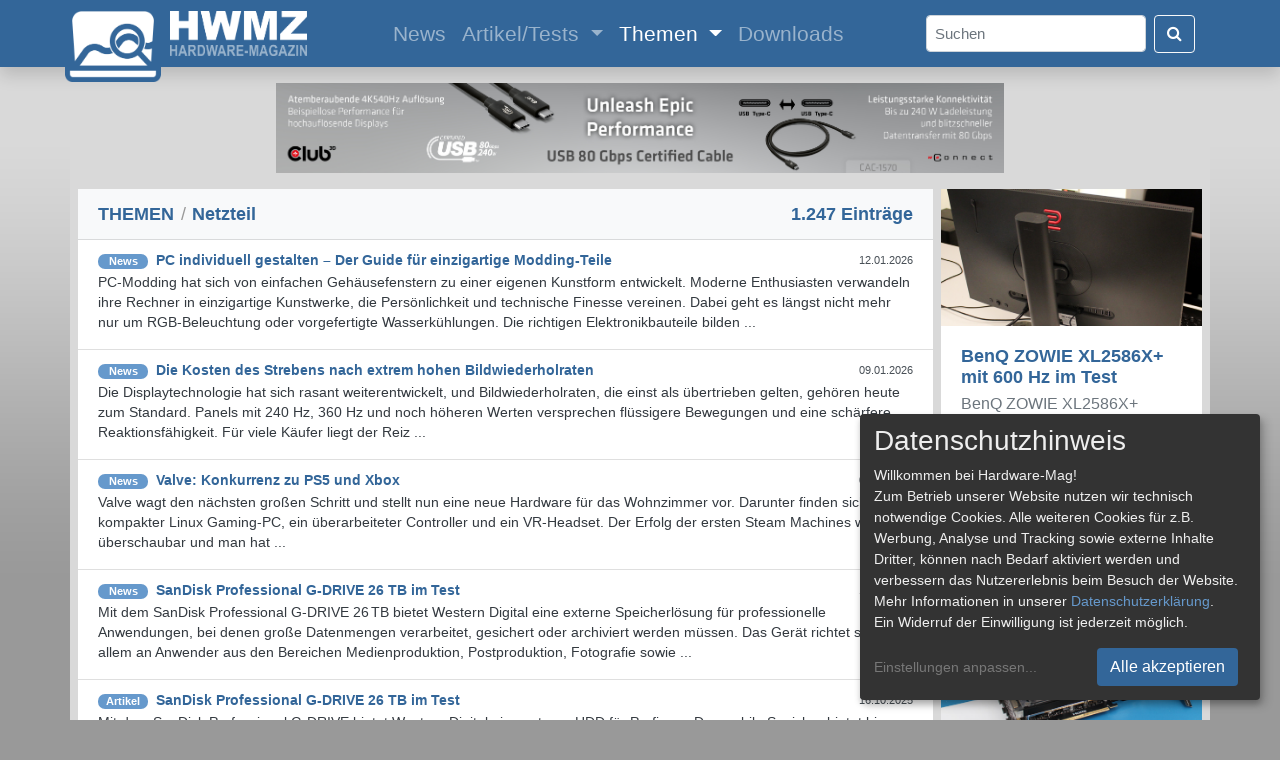

--- FILE ---
content_type: text/html; charset=UTF-8
request_url: https://hardware-mag.de/themen/netzteil
body_size: 9436
content:
<!doctype html>
<html lang="de">
  <head>
    <!-- Required meta tags -->
    <meta charset="utf-8">
    <meta http-equiv="pragma" content="no-cache">
    <meta http-equiv="expires" content="0">
    <meta http-equiv="content-language" content="de">
    <meta name="viewport" content="width=device-width, initial-scale=1, shrink-to-fit=no">
    <meta name="page-topic" content="Computer, Medien">
    <meta name="description" content="Hardware-Mag, Ihr Online-Medium mit täglich aktuellen Newsmeldungen aus der IT, einer kompetenten Community sowie interessanten Artikeln und Produkttests rund um das Thema Hardware.">
    <meta name="author" content="Hardware-Mag">
    <meta name="publisher" content="Patrick von Brunn">
    <meta name="application-name" content="Hardware-Mag">
    <meta name="copyright" content="Hardware-Mag">
    <meta name="robots" content="index,follow">
    <meta name="referrer" content="strict-origin-when-cross-origin">

    <meta property="og:site_name" content="Hardware-Mag">
    <meta property="og:locale" content="de_DE">
    <meta property="og:type" content="website">
    
    <script type="application/ld+json">
    {
      "@context": "https://schema.org/",
      "@type": "WebSite",
      "name": "Hardware-Mag",
      "url": "https://www.hardware-mag.de/",
      "potentialAction": {
        "@type": "SearchAction",
        "target": "https://www.hardware-mag.de/suche/?s={search_term_string}",
        "query-input": "required name=search_term_string"
      }
    }
    </script>
    <script type="application/ld+json">
    {
      "@context": "https://schema.org",
      "@type": "Organization",
      "name": "Hardware-Mag",
      "url": "https://www.hardware-mag.de/",
      "logo": "https://www.hardware-mag.de/favicon.png",
      "sameAs": [
        "https://www.facebook.com/hardwaremagazin",
        "https://www.youtube.com/@hardwaremagazin",
        "https://www.tiktok.com/@hardwaremagazin",
        "https://www.twitch.tv/hardwaremagazin"
      ]
    }
    </script>

    <title>Hardware-Mag - Themen</title>

    <link rel="icon" type="image/svg+xml" href="/favicon.svg">
    <link rel="icon" type="image/png" href="/favicon.png" sizes="32x32">
    <link rel="apple-touch-icon" href="/apple-touch-icon.png">

    <!-- CSS !-->
    <link rel="stylesheet" href="/css/bootstrap.min.css" crossorigin>
    <link rel="stylesheet" href="/css/font-awesome-4.7.0.min.css" crossorigin>
    <link rel="stylesheet" href="/css/bootstrap-icons.min.css" crossorigin>
    <link rel="stylesheet" href="/klaro/klaro.min.css" crossorigin>
    
    <style type="text/css" media="all">
    @import "/css/common.min.css?1769651946";
    </style>
    
    <script type="text/javascript" src="/js/common.min.js?1769651946"></script>

    <!-- Matomo -->
    <script data-name="matomo">
      var _paq = window._paq = window._paq || [];
      _paq.push(['setDocumentTitle', document.domain + "/" + document.title]);
      _paq.push(['setCookieDomain', '.hardware-mag.de']);
      _paq.push(['setCookiePath', '/']);
      _paq.push(['requireCookieConsent']);
      _paq.push(['requireConsent']);
      _paq.push(['trackPageView']);
      _paq.push(['enableLinkTracking']);
      (function() {
        var u="//www.hardware-mag.de/analytics/";
        _paq.push(['setTrackerUrl', u+'matomo.php']);
        _paq.push(['setSiteId', '1']);
        var d=document, g=d.createElement('script'), s=d.getElementsByTagName('script')[0];
        g.async=true; g.src=u+'matomo.js'; s.parentNode.insertBefore(g,s);
      })();
    </script>
    <noscript><p><img src="//www.hardware-mag.de/analytics/matomo.php?idsite=1&amp;rec=1" style="border:0;" alt="" /></p></noscript>
    <!-- End Matomo Code -->
  </head>
  <body>
    <div id="ad-left-skyscraper" class="position-absolute">
      <!-- Left skyscraper ad !-->
    </div>
    <div class="modal fade" id="image-modal" tabindex="-1" role="dialog" aria-labelledby="myModalLabel" aria-hidden="true">
      <div class="modal-dialog modal-dialog-centered">
        <div class="modal-content">              
          <div class="modal-body">
            <button type="button" class="close" data-dismiss="modal"><span aria-hidden="true">&times;</span><span class="sr-only">Close</span></button>
            <img src="" id="image-modal-img" class="mt-2">
          </div>
          <div class="modal-footer" id="image-modal-text">
          </div>
        </div>
      </div>
    </div>
    <nav class="shadow sticky-top navbar navbar-expand-xl navbar-dark" id="navbar">
      <div class="container">
        <a class="navbar-brand" href="/">
          <img src="/images/hwm-logo-2025-button.png" width="96" height="75" class="img-fluid" id="logo-button" alt="">
          <img src="/images/hwm-logo-2025-label.png" width="137" height="45" class="img-fluid" id="logo-label" alt="">
        </a>
        <button class="navbar-toggler" type="button" data-toggle="collapse" data-target="#navbarSupportedContent" aria-controls="navbarSupportedContent" aria-expanded="false" aria-label="Toggle navigation">
          <span class="navbar-toggler-icon"></span>
        </button>
        <div class="collapse navbar-collapse m-auto navbar-content" id="navbarSupportedContent">
          <ul class="navbar-nav m-auto">
            <li class="nav-item">
              <a class="nav-link" href="/news/">News <span class="sr-only">(current)</span></a>
            </li>
            <li class="nav-item dropdown">
              <a class="nav-link dropdown-toggle" href="/artikel/" id="navbarDropdown" role="button" data-toggle="dropdown" aria-haspopup="true" aria-expanded="false">
                Artikel/Tests
              </a>
              <div class="dropdown-menu" aria-labelledby="navbarDropdown">
                <a class="dropdown-item" href="/artikel/eingabegeraete/">Eingabegeräte</a>
                <a class="dropdown-item" href="/artikel/festplatten_ssds/">Festplatten & SSDs</a>
                <a class="dropdown-item" href="/artikel/gehaeuse/">Gehäuse</a>
                <a class="dropdown-item" href="/artikel/grafikkarten/">Grafikkarten</a>
                <a class="dropdown-item" href="/artikel/systeme/">Komplett- & Mini-PCs</a>
                <a class="dropdown-item" href="/artikel/kuehler_luefter/">Kühler & Lüfter</a>
                <a class="dropdown-item" href="/artikel/mainboards/">Mainboards</a>
                <a class="dropdown-item" href="/artikel/multimedia/">Multimedia</a>
                <a class="dropdown-item" href="/artikel/notebooks/">Notebooks</a>
                <a class="dropdown-item" href="/artikel/prozessoren/">Prozessoren</a>
                <a class="dropdown-item" href="/artikel/sonstiges/">Sonstiges</a>
                <div class="dropdown-divider"></div>
                <a class="dropdown-item" href="/artikel/">Alle Artikel</a>
              </div>
            </li>
            <li class="nav-item dropdown active">
              <a class="nav-link dropdown-toggle" href="/themen/" id="navbarDropdown" role="button" data-toggle="dropdown" aria-haspopup="true" aria-expanded="false">
                Themen
              </a>
              <div class="dropdown-menu" aria-labelledby="navbarDropdown">
                <a class="dropdown-item" href="/themen/festplatte">#Festplatte</a>
                <a class="dropdown-item" href="/themen/gamer">#Gamer</a>
                <a class="dropdown-item" href="/themen/gaming">#Gaming</a>
                <a class="dropdown-item" href="/themen/grafikchip">#Grafikchip</a>
                <a class="dropdown-item" href="/themen/grafikkarte">#Grafikkarte</a>
                <a class="dropdown-item" href="/themen/hardware">#Hardware</a>
                <a class="dropdown-item" href="/themen/netzteil">#Netzteil</a>
                <a class="dropdown-item" href="/themen/prozessor">#Prozessor</a>
                <a class="dropdown-item" href="/themen/technologie">#Technologie</a>
                <a class="dropdown-item" href="/themen/western+digital">#Western Digital</a>
                <div class="dropdown-divider"></div>
                <a class="dropdown-item" href="/themen/">Alle Themen</a>
              </div>
            </li>
            <li class="nav-item">
              <a class="nav-link" href="/downloads/">Downloads</a>
            </li>
          </ul>
          <form class="form-inline my-2 my-lg-0" action="/suche/">
            <input class="form-control mr-2 rounded text-dark pl-2 py-auto" id="search" type="search" placeholder="Suchen" aria-label="Search" name="s">
            <button class="btn btn-outline-light my-2 my-sm-0" type="submit"><i class="fa fa-search text-white"></i></button>
          </form>
        </div>
      </div>
    </nav>
    <div class="container common-container mt-2">
      <div class="row p-0 my-2 my-md-3 d-block">
        <div id="ad-horizontal-banner-lb-9" class="mx-auto d-none d-lg-block">
          <a href="/ads_click.php?banner_id=9" target="_blank" rel="nofollow"><img src="/images/ads/202505-c3d-cac-1570-728x90.jpg" /></a>
        </div>
      </div>
      <div class="row">        <div class="col-xl-9 ml-sm-2 mr-sm-2">
          <div class="row">
            <div class="list-group list-group-flush w-100 mb-2">

              <div class="list-group-item bg-light common-card-title d-flex justify-content-between align-items-center">
                <span><a href="/themen/">THEMEN</a> <span class="breadcrumb-spacer">/</span> Netzteil</span>
                <span>1.247&nbsp;Einträge</span>
              </div>

              <a href="/news/2026/januar/pc_individuell_gestalten_der_guide_fuer_einzigartige_modding-teile/" class="list-group-item list-group-item-action">
                <div class="d-flex w-100 justify-content-between">
                  <h5 class="card-title mb-0 common-news-title"><span class="badge badge-primary badge-pill mr-2" style="width: 50px;">News</span>PC individuell gestalten – Der Guide für einzigartige Modding-Teile</h5>
                  <small class="ml-2">12.01.2026</small>
                </div>
                <p class="my-1 text-dark">PC-Modding hat sich von einfachen Gehäusefenstern zu einer eigenen Kunstform entwickelt. Moderne Enthusiasten verwandeln ihre Rechner in einzigartige Kunstwerke, die Persönlichkeit und technische Finesse vereinen. Dabei geht es längst nicht mehr nur um RGB-Beleuchtung oder vorgefertigte Wasserkühlungen.Die richtigen Elektronikbauteile bilden ...</p>
              </a>
              <a href="/news/2026/januar/die_kosten_des_strebens_nach_extrem_hohen_bildwiederholraten/" class="list-group-item list-group-item-action">
                <div class="d-flex w-100 justify-content-between">
                  <h5 class="card-title mb-0 common-news-title"><span class="badge badge-primary badge-pill mr-2" style="width: 50px;">News</span>Die Kosten des Strebens nach extrem hohen Bildwiederholraten</h5>
                  <small class="ml-2">09.01.2026</small>
                </div>
                <p class="my-1 text-dark">Die Displaytechnologie hat sich rasant weiterentwickelt, und Bildwiederholraten, die einst als übertrieben gelten, gehören heute zum Standard. Panels mit 240 Hz, 360 Hz und noch höheren Werten versprechen flüssigere Bewegungen und eine schärfere Reaktionsfähigkeit. Für viele Käufer liegt der Reiz ...</p>
              </a>
              <a href="/news/2025/dezember/valve_konkurrenz_zu_ps5_und_xbox/" class="list-group-item list-group-item-action">
                <div class="d-flex w-100 justify-content-between">
                  <h5 class="card-title mb-0 common-news-title"><span class="badge badge-primary badge-pill mr-2" style="width: 50px;">News</span>Valve: Konkurrenz zu PS5 und Xbox</h5>
                  <small class="ml-2">01.12.2025</small>
                </div>
                <p class="my-1 text-dark">Valve wagt den nächsten großen Schritt und stellt nun eine neue Hardware für das Wohnzimmer vor. Darunter finden sich ein kompakter Linux Gaming-PC, ein überarbeiteter Controller und ein VR-Headset. Der Erfolg der ersten Steam Machines war überschaubar und man hat ...</p>
              </a>
              <a href="/news/2025/oktober/sandisk_professional_g-drive_26_tb_im_test/" class="list-group-item list-group-item-action">
                <div class="d-flex w-100 justify-content-between">
                  <h5 class="card-title mb-0 common-news-title"><span class="badge badge-primary badge-pill mr-2" style="width: 50px;">News</span>SanDisk Professional G-DRIVE 26 TB im Test</h5>
                  <small class="ml-2">17.10.2025</small>
                </div>
                <p class="my-1 text-dark">Mit dem SanDisk Professional G-DRIVE 26 TB bietet Western Digital eine externe Speicherlösung für professionelle Anwendungen, bei denen große Datenmengen verarbeitet, gesichert oder archiviert werden müssen. Das Gerät richtet sich vor allem an Anwender aus den Bereichen Medienproduktion, Postproduktion, Fotografie sowie ...</p>
              </a>
              <a href="/artikel/festplatten_ssds/sandisk_professional_g-drive_26_tb_im_test/" class="list-group-item list-group-item-action">
                <div class="d-flex w-100 justify-content-between">
                  <h5 class="card-title mb-0 common-news-title"><span class="badge badge-primary badge-pill mr-2" style="width: 50px;">Artikel</span>SanDisk Professional G-DRIVE 26 TB im Test</h5>
                  <small class="ml-2">16.10.2025</small>
                </div>
                <p class="my-1 text-dark">Mit dem SanDisk Professional G-DRIVE bietet Western Digital eine externe HDD für Profis an. Der mobile Speicher bietet bis zu 26 TB Platz für Inhalte und ist mit einem USB-C-Interface ausgestattet.</p>
              </a>
              <a href="/artikel/festplatten_ssds/western_digital_wd_my_book_14_tb_im_test/" class="list-group-item list-group-item-action">
                <div class="d-flex w-100 justify-content-between">
                  <h5 class="card-title mb-0 common-news-title"><span class="badge badge-primary badge-pill mr-2" style="width: 50px;">Artikel</span>Western Digital WD My Book 14 TB im Test</h5>
                  <small class="ml-2">08.10.2025</small>
                </div>
                <p class="my-1 text-dark">Die My Book-Festplatte von Western Digital dient als großzügiger Desktopspeicher mit bis zu 26 TB und ermöglicht das lokale Sichern großer Datenmengen. Wir haben uns das Modell mit 14 TB im Test angesehen.</p>
              </a>
              <a href="/artikel/sonstiges/benq_screenbar_halo_2_im_praxistest/" class="list-group-item list-group-item-action">
                <div class="d-flex w-100 justify-content-between">
                  <h5 class="card-title mb-0 common-news-title"><span class="badge badge-primary badge-pill mr-2" style="width: 50px;">Artikel</span>BenQ ScreenBar Halo 2 im Praxistest</h5>
                  <small class="ml-2">26.09.2025</small>
                </div>
                <p class="my-1 text-dark">Mit der ScreenBar Halo 2 bringt BenQ die zweite Generation seiner Arbeitsplatz- und Monitor-Beleuchtung auf den Markt. Wir durften uns im Alltag einen Eindruck von der Halo 2 und ihren vielfältigen Möglichkeiten machen.</p>
              </a>
              <a href="/artikel/grafikkarten/inno3d_rtx_5090_ichill_frostbite_im_test/" class="list-group-item list-group-item-action">
                <div class="d-flex w-100 justify-content-between">
                  <h5 class="card-title mb-0 common-news-title"><span class="badge badge-primary badge-pill mr-2" style="width: 50px;">Artikel</span>INNO3D RTX 5090 iCHILL Frostbite im Test</h5>
                  <small class="ml-2">20.09.2025</small>
                </div>
                <p class="my-1 text-dark">Mit der iCHILL Frostbite bietet INNO3D eine GeForce RTX 5090 Grafikkarte mit Wasserkühlblock von Alphacool an. Wir hatten die Gelegenheit diesen extravaganten Boliden im Testlab auf Herz und Nieren zu prüfen.</p>
              </a>
              <a href="/artikel/grafikkarten/kfa2_rtx_5070_ti_hof_gaming_black_edition_review/" class="list-group-item list-group-item-action">
                <div class="d-flex w-100 justify-content-between">
                  <h5 class="card-title mb-0 common-news-title"><span class="badge badge-primary badge-pill mr-2" style="width: 50px;">Artikel</span>KFA2 RTX 5070 Ti HOF Gaming (Black) Review</h5>
                  <small class="ml-2">19.09.2025</small>
                </div>
                <p class="my-1 text-dark">Mit der GeForce RTX 5070 Ti HOF Gaming bietet Grafikkarten-Spezialist KFA2 einen besonders extravaganten Boliden mit großem OC-Potenzial an. Wir durften im Praxistest einen Blick auf die Black Edition der Karte werfen.</p>
              </a>
              <a href="/news/2025/september/gaming-pc_selbst_zusammenstellen_worauf_kommt_es_an/" class="list-group-item list-group-item-action">
                <div class="d-flex w-100 justify-content-between">
                  <h5 class="card-title mb-0 common-news-title"><span class="badge badge-primary badge-pill mr-2" style="width: 50px;">News</span>Gaming-PC selbst zusammenstellen: Worauf kommt es an?</h5>
                  <small class="ml-2">10.09.2025</small>
                </div>
                <p class="my-1 text-dark">Die Anforderungen an einen Gaming-PC sind höher als an ein Bürosetup, daher greifen viele Zocker auf einen selbst konfigurierten Rechner zurück. Vorteil hierbei ist, dass Sie die Komponenten selbst auswählen und sich individuelle Leistungsstärke zusammenstellen können. Dabei werden Sie nicht ...</p>
              </a>
              <a href="/news/2025/august/gaming-pc_optimieren_welche_komponenten_und_software_helfen/" class="list-group-item list-group-item-action">
                <div class="d-flex w-100 justify-content-between">
                  <h5 class="card-title mb-0 common-news-title"><span class="badge badge-primary badge-pill mr-2" style="width: 50px;">News</span>Gaming-PC optimieren: Welche Komponenten und Software helfen?</h5>
                  <small class="ml-2">12.08.2025</small>
                </div>
                <p class="my-1 text-dark">Mit einer Maschine zu spielen, die Leistung wie ein Sportwagen liefert, ist ein Genuss. Es muss jedoch nicht immer ein Vermögen kosten, um jedes Detail schneller zu machen. Oft reicht eine clevere Kombination aus passender Hardware und geeigneter Software, um ...</p>
              </a>
              <a href="/news/2025/juli/wie_lange_sind_noch_deutliche_innovationsspruenge_zu_erwarten/" class="list-group-item list-group-item-action">
                <div class="d-flex w-100 justify-content-between">
                  <h5 class="card-title mb-0 common-news-title"><span class="badge badge-primary badge-pill mr-2" style="width: 50px;">News</span>Wie lange sind noch deutliche Innovationssprünge zu erwarten?</h5>
                  <small class="ml-2">31.07.2025</small>
                </div>
                <p class="my-1 text-dark">Neue Hardware lockt mit gesteigerter Leistung, besseren Features und beeindruckenden technischen Daten, aber bedeuten diese Fortschritte automatisch echten Mehrwert? Wer heute über ein System-Upgrade nachdenkt, sieht sich mit einer Vielzahl an Optionen und teils widersprüchlichen Signalen konfrontiert, wie steigendem Stromverbrauch, ...</p>
              </a>
              <a href="/news/2025/juni/atx_31_be_quiet_stellt_pure_power_13_m_vor/" class="list-group-item list-group-item-action">
                <div class="d-flex w-100 justify-content-between">
                  <h5 class="card-title mb-0 common-news-title"><span class="badge badge-primary badge-pill mr-2" style="width: 50px;">News</span>ATX 3.1: be quiet! stellt Pure Power 13 M vor</h5>
                  <small class="ml-2">10.06.2025</small>
                </div>
                <p class="my-1 text-dark">be quiet! stellt mit dem Pure Power 13 M die nächste Evolutionsstufe seiner vielfach ausgezeichneten und beliebten Mainstream-Netzteilserie vor. Das Pure Power 13 M entspricht dem ATX 3.1-Standard und bietet eine verbesserte Leistung und einen hohen Wirkungsgrad, moderne PCIe 5.1-Kompatibilität, ...</p>
              </a>
              <a href="/artikel/grafikkarten/kfa2_geforce_rtx_5070_1-click_oc_im_test/" class="list-group-item list-group-item-action">
                <div class="d-flex w-100 justify-content-between">
                  <h5 class="card-title mb-0 common-news-title"><span class="badge badge-primary badge-pill mr-2" style="width: 50px;">Artikel</span>KFA2 GeForce RTX 5070 1-Click OC im Test</h5>
                  <small class="ml-2">20.05.2025</small>
                </div>
                <p class="my-1 text-dark">Im günstigeren Preissegment hat Nvidia die GeForce RTX 5070 installiert, die auf der abgespeckten Blackwell-Variante GB205 basiert. Wir haben uns ein Custom-Design von Hersteller KFA2 im Test genauer angesehen.</p>
              </a>
              <a href="/artikel/grafikkarten/kfa2_geforce_rtx_5070_ti_1-click_oc_im_test/" class="list-group-item list-group-item-action">
                <div class="d-flex w-100 justify-content-between">
                  <h5 class="card-title mb-0 common-news-title"><span class="badge badge-primary badge-pill mr-2" style="width: 50px;">Artikel</span>KFA2 GeForce RTX 5070 Ti 1-Click OC im Test</h5>
                  <small class="ml-2">14.05.2025</small>
                </div>
                <p class="my-1 text-dark">Mit der Einführung der RTX 5070 Ti rollt Nvidia die neue Blackwell-Architektur auch in niedrigeren Preisregionen aus. Wir haben uns einen frischen KFA2-Boliden mit 1-Click OC und schicker RGB-Beleuchtung angesehen.</p>
              </a>
              <a href="/news/2025/april/be_quiet_stellt_system_power_11-serie_vor/" class="list-group-item list-group-item-action">
                <div class="d-flex w-100 justify-content-between">
                  <h5 class="card-title mb-0 common-news-title"><span class="badge badge-primary badge-pill mr-2" style="width: 50px;">News</span>be quiet! stellt System Power 11-Serie vor</h5>
                  <small class="ml-2">22.04.2025</small>
                </div>
                <p class="my-1 text-dark">be quiet! präsentiert seine neue Netzteilserie System Power 11, die mit Leistungsklassen von 450W bis 750W die Anforderungen effizienzorientierter Anwender vollends abdeckt. Mit ATX 3.1- und PCIe 5.1-Kompatibilität bieten die Netzteile zukunftssichere technische Features und bewährte Zuverlässigkeit, die sie zu ...</p>
              </a>
              <a href="/news/2025/maerz/asus_kuendigt_radeon_rx_9070_und_9070_xt_grafikkarten_an/" class="list-group-item list-group-item-action">
                <div class="d-flex w-100 justify-content-between">
                  <h5 class="card-title mb-0 common-news-title"><span class="badge badge-primary badge-pill mr-2" style="width: 50px;">News</span>ASUS kündigt RX 9070 und 9070 XT Grafikkarten an</h5>
                  <small class="ml-2">03.03.2025</small>
                </div>
                <p class="my-1 text-dark">ASUS hat die Radeon RX 9070 und 9070 XT Grafikkarten aus den TUF Gaming und Prime Produktfamilien vorgestellt, die mit der neuen RDNA 4 Architektur, 16 GB VRAM und dem HYPR-RX Feature Set ausgestattet sind. Die HYPR-RX-Technologie der nächsten Generation ...</p>
              </a>
              <a href="/artikel/grafikkarten/blackwell_kfa2_rtx_5080_1-click_oc_im_test/" class="list-group-item list-group-item-action">
                <div class="d-flex w-100 justify-content-between">
                  <h5 class="card-title mb-0 common-news-title"><span class="badge badge-primary badge-pill mr-2" style="width: 50px;">Artikel</span>Blackwell: KFA2 RTX 5080 1-Click OC im Test</h5>
                  <small class="ml-2">12.02.2025</small>
                </div>
                <p class="my-1 text-dark">Nachdem wir vor ein paar Tagen und pünktlich zur Marktverfügbarkeit die RTX 5080 1-Click OC von KFA2 angetestet haben, folgt nun der gewohnt ausführliche Review des Blackwell-Boliden.</p>
              </a>
              <a href="/artikel/grafikkarten/angetestet_kfa2_geforce_rtx_5080_ex_gamer/" class="list-group-item list-group-item-action">
                <div class="d-flex w-100 justify-content-between">
                  <h5 class="card-title mb-0 common-news-title"><span class="badge badge-primary badge-pill mr-2" style="width: 50px;">Artikel</span>Angetestet: KFA2 GeForce RTX 5080 1-Click OC</h5>
                  <small class="ml-2">30.01.2025</small>
                </div>
                <p class="my-1 text-dark">Am heutigen Tag endet die Sperrfrist für Benchmarks und Reviews für die neuen GeForce RTX 5080 Custom-Modelle. Wir durften vorab einen Blick auf die KFA2 GeForce RTX 5080 1-Click OC werfen.</p>
              </a>
              <a href="/artikel/grafikkarten/asus_rog_strix_geforce_rtx_4090_oc_im_test/" class="list-group-item list-group-item-action">
                <div class="d-flex w-100 justify-content-between">
                  <h5 class="card-title mb-0 common-news-title"><span class="badge badge-primary badge-pill mr-2" style="width: 50px;">Artikel</span>ASUS ROG Strix GeForce RTX 4090 OC im Test</h5>
                  <small class="ml-2">31.12.2024</small>
                </div>
                <p class="my-1 text-dark">Mit der ROG Strix RTX 4090 bietet ASUS eine ab Werk übertaktete GeForce an, die mithilfe einer wuchtigen Quad-Slot-Kühlung eine überragende Kühlleistung bietet. Wir haben den Boliden in der Praxis ausgiebig begutachtet.</p>
              </a>
              <a href="/artikel/festplatten_ssds/sandisk_desk_drive_ssd_8_tb_im_test/" class="list-group-item list-group-item-action">
                <div class="d-flex w-100 justify-content-between">
                  <h5 class="card-title mb-0 common-news-title"><span class="badge badge-primary badge-pill mr-2" style="width: 50px;">Artikel</span>SanDisk Desk Drive SSD 8 TB im Test</h5>
                  <small class="ml-2">21.08.2024</small>
                </div>
                <p class="my-1 text-dark">Mit der Desk Drive Familie bietet SanDisk eine Komplettlösung für die Desktop-Datensicherung an. Die externen Speicher vereinen die Kapazität von HDDs mit der Geschwindigkeit von SSDs. Mehr dazu in unserem Test.</p>
              </a>
              <a href="/news/2024/maerz/mifcom_kuendigt_systeme_mit_core_i9-14900ks_an/" class="list-group-item list-group-item-action">
                <div class="d-flex w-100 justify-content-between">
                  <h5 class="card-title mb-0 common-news-title"><span class="badge badge-primary badge-pill mr-2" style="width: 50px;">News</span>MIFCOM kündigt Systeme mit Core i9-14900KS an</h5>
                  <small class="ml-2">27.03.2024</small>
                </div>
                <p class="my-1 text-dark">Mit dem Core i9-14900KS erweitert Intel die aktuelle CPU-Generation um ein neues Spitzenmodell. Im Turbomodus erreicht die in begrenzten Stückzahlen verfügbare Sonderedition Taktraten von bis zu 6,2 Gigahertz auf zwei ihrer insgesamt 24 Rechenkerne, 200 MHz mehr als bisher erhältliche ...</p>
              </a>
              <a href="/news/2024/maerz/zotac_stellt_gpu-server-produktlinie_fuer_ki-gestuetzte_zukunft_vor/" class="list-group-item list-group-item-action">
                <div class="d-flex w-100 justify-content-between">
                  <h5 class="card-title mb-0 common-news-title"><span class="badge badge-primary badge-pill mr-2" style="width: 50px;">News</span>ZOTAC stellt GPU-Server-Produktlinie für KI-gestützte Zukunft vor</h5>
                  <small class="ml-2">18.03.2024</small>
                </div>
                <p class="my-1 text-dark">ZOTAC erweitert sein Produktportfolio um die GPU Server Serie. Die erste Produktlinie von ZOTACs Enterprise-Linie bietet Unternehmen erschwingliche und leistungsstarke Computing-Lösungen für eine Vielzahl anspruchsvoller Anwendungen, von Core-to-Edge Inferencing und Datenvisualisierung bis hin zu Modellbildung, HPC-Modellierung und Simulation. Die ZOTAC ...</p>
              </a>
              <a href="/artikel/sonstiges/samsung_galaxy_tab_s9_ultra_im_test/" class="list-group-item list-group-item-action">
                <div class="d-flex w-100 justify-content-between">
                  <h5 class="card-title mb-0 common-news-title"><span class="badge badge-primary badge-pill mr-2" style="width: 50px;">Artikel</span>Samsung Galaxy Tab S9 Ultra im Test</h5>
                  <small class="ml-2">13.03.2024</small>
                </div>
                <p class="my-1 text-dark">Vergangenen Sommer präsentierte Samsung die neue Galaxy Tab S9 Familie mit Dynamic AMOLED-Displays und der Qualcomm Snapdragon 8 Gen2 Plattform. Wir haben uns das S9 Ultra in einem Kurztest angesehen.</p>
              </a>
              <a href="/artikel/grafikkarten/sapphire_nitro_radeon_rx_7900_gre_im_test/" class="list-group-item list-group-item-action">
                <div class="d-flex w-100 justify-content-between">
                  <h5 class="card-title mb-0 common-news-title"><span class="badge badge-primary badge-pill mr-2" style="width: 50px;">Artikel</span>Sapphire NITRO+ RX 7900 GRE im Test</h5>
                  <small class="ml-2">27.02.2024</small>
                </div>
                <p class="my-1 text-dark">Mit der AMD Radeon RX 7900 GRE hat eine bisher als OEM-Variante vertriebene GPU nun den offiziellen Weg in den Handel gefallen. Passend zum Marktstart haben wir uns die Sapphire NITRO+ RX 7900 GRE im Test angesehen.</p>
              </a>              <div class="card bg-white border-0 rounded-0">
                <div class="card-body text-dark pb-1">
                <nav aria-label="Page navigation">
  <ul class="pagination justify-content-end">    <li class="page-item active" aria-current="page"><span class="page-link">1<span class="sr-only">(current)</span></span></li>    <li class="page-item"><a class="page-link" href="/themen/netzteil/2/">2</a></li>    <li class="page-item"><a class="page-link" href="/themen/netzteil/3/">3</a></li>    <li class="page-item"><a class="page-link" href="/themen/netzteil/4/">4</a></li>    <li class="page-item"><a class="page-link" href="/themen/netzteil/5/">5</a></li>    <li class="page-item"><a class="page-link" href="/themen/netzteil/6/">6</a></li>    <li class="page-item"><a class="page-link" href="/themen/netzteil/7/">7</a></li>
  </ul>
</nav>                </div>
              </div>
            </div>
          </div>
          <div class="row d-block d-sm-none bg-white mb-2">
            <!-- Rectangle ad !-->
          </div>
          <div class="row">
            <div class="list-group list-group-flush w-100 mb-2">
              <a href="/news/2026/januar/welche_vorteile_bietet_proxmox_fuer_unternehmen/" class="list-group-item list-group-item-action">
                <div class="d-flex w-100 justify-content-between">
                  <h5 class="card-title mb-0 common-news-title">Welche Vorteile bietet Proxmox für Unternehmen?</h5>
                  <small class="ml-2">28.01.2026</small>
                </div>
                <p class="my-1 text-dark d-none d-lg-block">Die fortschreitende digitale Transformation konfrontiert Unternehmen aller Größenordnungen mit der komplexen Herausforderung, ihre bestehende IT-Infrastruktur sowohl technisch effizient als auch...</p>
              </a>
              <a href="/news/2026/januar/wie_world_of_warcraft_boosting_dein_spielerlebnis_veraendern_kann/" class="list-group-item list-group-item-action">
                <div class="d-flex w-100 justify-content-between">
                  <h5 class="card-title mb-0 common-news-title">Wie World of Warcraft Boosting dein Spielerlebnis verändern kann</h5>
                  <small class="ml-2">28.01.2026</small>
                </div>
                <p class="my-1 text-dark d-none d-lg-block">World of Warcraft ist ein gigantisches Spiel mit Inhalten aus mehr als zwanzig Jahren. Jedes Mal, wenn du nach Azeroth...</p>
              </a>
              <a href="/news/2026/januar/benq_bringt_den_mobiuz_ex271uz_auf_den_markt/" class="list-group-item list-group-item-action">
                <div class="d-flex w-100 justify-content-between">
                  <h5 class="card-title mb-0 common-news-title">BenQ bringt den MOBIUZ EX271UZ auf den Markt</h5>
                  <small class="ml-2">28.01.2026</small>
                </div>
                <p class="my-1 text-dark d-none d-lg-block">BenQ setzt mit dem neuen MOBIUZ EX271UZ neue Maßstäbe für das visuelle Storytelling im AAA-Gaming. Das 26,5-Zoll-Kraftpaket (67,31 cm) wurde...</p>
              </a>
              <a href="/news/2026/januar/so_passen_saugroboter_in_ihren_alltag/" class="list-group-item list-group-item-action">
                <div class="d-flex w-100 justify-content-between">
                  <h5 class="card-title mb-0 common-news-title">So passen Saugroboter in Ihren Alltag</h5>
                  <small class="ml-2">23.01.2026</small>
                </div>
                <p class="my-1 text-dark d-none d-lg-block">Sie kennen den Ablauf: Sie wischen die Küche, gehen einmal durch den Eingangsbereich, und noch vor Tagesende sind Sand und...</p>
              </a>
              <a href="/news/2026/januar/wenn_synchronisation_zum_sicherheitsproblem_wird/" class="list-group-item list-group-item-action">
                <div class="d-flex w-100 justify-content-between">
                  <h5 class="card-title mb-0 common-news-title">Wenn Synchronisation zum Sicherheitsproblem wird</h5>
                  <small class="ml-2">23.01.2026</small>
                </div>
                <p class="my-1 text-dark d-none d-lg-block">Es gehört heutzutage zur Grundausstattung digitaler Systeme, dass Dateien, Einstellungen und Zugangsdaten auf mehreren Geräten gleichzeitig bereitstehen. Was einen hohen...</p>
              </a>
            </div>
          </div>        </div>
        <div class="col-xl mr-0 mr-sm-2">
          <div class="row row-cols-xl-1 row-cols-lg-4 row-cols-md-2 row-cols-sm-2 row-cols-1">
            <div class="col m-0 p-0 mb-2" style="min-height: 400px;">
              <div class="card ml-sm-2 ml-xl-0 border-0 bg-white rounded-0 h-100">
                <a href="/artikel/sonstiges/benq_zowie_xl2586x_mit_600_hz_im_test/"><img src="/artikel/1148/facebook.jpg" class="card-img rounded-0" alt="BenQ ZOWIE XL2586X+ mit 600 Hz im Test"></a>
                <div class="card-body">
                  <h5 class="card-title common-card-title"><a href="/artikel/sonstiges/benq_zowie_xl2586x_mit_600_hz_im_test/">BenQ ZOWIE XL2586X+ mit 600 Hz im Test</a></h5>
                  <h6 class="card-subtitle mb-2 text-muted">BenQ ZOWIE XL2586X+</h6>
                  <p class="card-text">Mit dem ZOWIE XL2586X+ hat BenQ einen extravaganten Gaming-Monitor im Portfolio. Der 24,1 Zoll große Monitor verfügt über ein 600 Hz schnelles TN-Panel und spricht damit vor allem E-Sport-Profis an.</p>
                </div>
              </div>
            </div>
            <div class="col m-0 p-0 mb-2" style="min-height: 400px;">
              <div class="card ml-sm-2 ml-xl-0 border-0 bg-white rounded-0 h-100">
                <a href="/artikel/grafikkarten/inno3d_rtx_5090_ichill_frostbite_im_test/"><img src="/artikel/1146/facebook.jpg" class="card-img rounded-0" alt="INNO3D RTX 5090 iCHILL Frostbite im Test"></a>
                <div class="card-body">
                  <h5 class="card-title common-card-title"><a href="/artikel/grafikkarten/inno3d_rtx_5090_ichill_frostbite_im_test/">INNO3D RTX 5090 iCHILL Frostbite im Test</a></h5>
                  <h6 class="card-subtitle mb-2 text-muted">RTX 5090 iCHILL Frostbite</h6>
                  <p class="card-text">Mit der iCHILL Frostbite bietet INNO3D eine GeForce RTX 5090 Grafikkarte mit Wasserkühlblock von Alphacool an. Wir hatten die Gelegenheit diesen extravaganten Boliden im Testlab auf Herz und Nieren zu prüfen.</p>
                </div>
              </div>
            </div>
            <div class="col m-0 p-0 mb-2" style="min-height: 400px;">
              <div class="card ml-sm-2 ml-xl-0 border-0 bg-white rounded-0 h-100">
                <a href="/artikel/festplatten_ssds/sandisk_professional_g-drive_26_tb_im_test/"><img src="/artikel/1145/facebook.jpg" class="card-img rounded-0" alt="SanDisk Professional G-DRIVE 26 TB im Test"></a>
                <div class="card-body">
                  <h5 class="card-title common-card-title"><a href="/artikel/festplatten_ssds/sandisk_professional_g-drive_26_tb_im_test/">SanDisk Professional G-DRIVE 26 TB im Test</a></h5>
                  <h6 class="card-subtitle mb-2 text-muted">SanDisk G-DRIVE 26 TB</h6>
                  <p class="card-text">Mit dem SanDisk Professional G-DRIVE bietet Western Digital eine externe HDD für Profis an. Der mobile Speicher bietet bis zu 26 TB Platz für Inhalte und ist mit einem USB-C-Interface ausgestattet.</p>
                </div>
              </div>
            </div>
            <div class="col m-0 p-0 mb-2" style="min-height: 400px;">
              <div class="card ml-sm-2 ml-xl-0 border-0 bg-white rounded-0 h-100">
                <a href="/artikel/sonstiges/benq_screenbar_halo_2_im_praxistest/"><img src="/artikel/1144/facebook.jpg" class="card-img rounded-0" alt="BenQ ScreenBar Halo 2 im Praxistest"></a>
                <div class="card-body">
                  <h5 class="card-title common-card-title"><a href="/artikel/sonstiges/benq_screenbar_halo_2_im_praxistest/">BenQ ScreenBar Halo 2 im Praxistest</a></h5>
                  <h6 class="card-subtitle mb-2 text-muted">BenQ ScreenBar Halo 2</h6>
                  <p class="card-text">Mit der ScreenBar Halo 2 bringt BenQ die zweite Generation seiner Arbeitsplatz- und Monitor-Beleuchtung auf den Markt. Wir durften uns im Alltag einen Eindruck von der Halo 2 und ihren vielfältigen Möglichkeiten machen.</p>
                </div>
              </div>
            </div>
          </div>
        </div>      </div>
      <div class="row">
        <div class="card text-center rounded-0 w-100 border-top-0">
          <div class="card-footer pb-3">
            <p class="card-text text-dark">
              <a href="/impressum/">Impressum</a> | 
              <a href="/impressum/">Kontakt</a> | 
              <a href="/jobs/">Jobs</a> | 
              <a href="/datenschutz/">Datenschutz</a> | 
              <a href="" onClick="return klaro.show(klaroConfig, true)">Consent&#8209;Einstellungen</a> | 
              <a href="/haftungsausschluss/">Haftungsausschluss</a>
            </p>
            <p class="card-text">
              <a href="/feed/news.xml" class="social-link"><i class="bi bi-rss-fill text-dark"></i> Feed</a>
              <a href="https://www.facebook.com/hardwaremagazin" class="social-link"><i class="bi bi-facebook text-dark"></i> Facebook</a>
              <a href="https://www.youtube.com/@hardwaremagazin" class="social-link"><i class="bi bi-youtube text-dark"></i> YouTube</a>
              <a href="https://www.tiktok.com/@hardwaremagazin" class="social-link"><i class="bi bi-tiktok text-dark"></i>&nbsp;TikTok</a>
              <a href="https://www.twitch.tv/hardwaremagazin" class="social-link"><i class="bi bi-twitch text-dark"></i> Twitch</a>
              <a href="https://discord.com/invite/VpzydXK" class="social-link"><i class="bi bi-discord text-dark"></i> Discord</a>
            </p>
            <p class="card-text text-dark">&copy; Copyright 2001 - 2026 Hardware-Mag</p>
          </div>
        </div>
      </div>
    </div>
    <!-- Optional JavaScript -->
    <!-- jQuery first, then Popper.js, then Bootstrap JS -->
    <script src="/js/jquery-3.4.1.min.js" crossorigin></script>
    <script src="/js/popper-1.16.0.min.js" crossorigin></script>
    <script src="/js/bootstrap.min.js" crossorigin></script>
    <script src="/js/modal.min.js?1769651947" crossorigin></script>
    <script src="/js/ads.min.js?1769651947" crossorigin></script>
    <script defer type="text/javascript" src="/klaro/config.js" crossorigin></script>
    <script defer type="text/javascript" src="/klaro/klaro-no-css.js" crossorigin></script>
  </body>
</html>


--- FILE ---
content_type: text/css
request_url: https://hardware-mag.de/css/common.min.css?1769651946
body_size: 1620
content:
@import "chart.min.css?v=1";@import "table.min.css?v=1";@import "prod_concl.min.css?v=2";@import "roundup_news.min.css?v=1";body{background-color:#999;background-image:url(/images/background.png);background-repeat:repeat-x;background-attachment:fixed;font-size:.85rem}a{color:#369;text-decoration:none;background-color:transparent}a:hover{color:#369;text-decoration:underline}h5{font-size:1.1rem}ul{list-style-type:circle;padding-left:15px;margin-left:10px}ul ul{margin-left:10px;margin-top:3px;margin-bottom:3px}em{font-style:normal}img{max-width:100%}h1,.h1,h2,.h2{font-size:unset;font-weight:unset;margin-bottom:unset;line-height:unset}.italic{font-style:italic}.common-chapter,.bold{font-weight:bold;font-size:1.1rem;display:block;margin-top:20px;margin-bottom:10px}.common-carousel-item-bg{background-color:rgba(51,102,153,0.7)}.common-tag-top,.common-tag-post{line-height:25pt;color:#369;text-decoration:none;font-weight:bold}.common-tag-post{line-height:18pt}.common-tag-hash{color:#69c}.common-article-title,.common-news-title{color:#369;font-weight:bold;font-size:.9rem}.common-article-img-div-floated{width:300px;max-width:50%}.common-article-img-floated{width:300px}.common-article-img-preview-md{max-height:100px;object-fit:cover}.common-article-img-preview-xl{max-height:120px;object-fit:cover}.common-award{width:200px;max-width:50%}.common-container{background-color:#d9d9d9}.common-card-title{color:rgba(51,102,153,1.0);font-weight:bold;text-decoration:none;font-size:1.1rem}.common-rss-icon{border-radius:.2rem;width:20px;height:20px;margin-bottom:3px}.common-news-gal-img{max-width:500px;height:400px;object-fit:cover}.common-news-gal-img-caption{position:absolute;right:10px;bottom:10px;left:10px;z-index:10;padding-top:10px;padding-bottom:0;color:#fff;text-align:center;background-color:rgba(0,0,0,0.4)}.common-quote{border-left:3px solid #69c}.facebook-share{padding:3px 7px;font-size:12px;width:150px;text-align:center;text-decoration:none;font-weight:bold;background:#3b5998;color:white}.facebook-share:hover{opacity:.8;text-decoration:none;color:white}#image-modal-img{width:100%;margin:auto}#image-modal-text{justify-content:center}.image-modal-preview{cursor:pointer}.tags-label{width:50px;height:50px;text-align:center;background-color:#69c;color:#fff;display:table;margin:0 10px 0 0;font-size:1.6rem;font-weight:bold;border-radius:3px}.tags-label span{vertical-align:middle;display:table-cell}#ad-right-skyscraper,#ad-left-skyscraper{display:none}#logo-button,#logo-label{position:absolute;top:7px;margin-left:-10px}#logo-label{top:11px;margin-left:95px}#navbar{background-color:#369;padding-top:1em;padding-bottom:1em}.navbar-content{font-size:1.3rem;padding-left:0;padding-top:30px}#search{width:220px;font-family:arial;font-size:15px}@media(min-width:1510px){#ad-right-skyscraper,#ad-left-skyscraper{width:160px;height:600px;top:180px;left:calc(50%+585px);display:block}#ad-left-skyscraper{left:calc(50% - 745px)}}.ad-leaderboard{padding-left:.5rem;display:none;height:0}@media(min-width:576px){.ad-leaderboard{display:inline-block;max-width:calc(540px - 1rem);width:100%;height:60px}#logo-button{margin-left:-10px}#logo-label{margin-left:95px}}@media(min-width:768px){.ad-leaderboard{max-width:calc(720px - 1rem);height:90px}#logo-button{margin-left:-5px}#logo-label{margin-left:100px}}@media(min-width:992px){.ad-leaderboard{max-width:calc(960px - 1rem);min-height:90px;max-height:250px;height:100%}#logo-button{margin-left:-10px}#logo-label{margin-left:95px}}@media(min-width:1200px){.ad-leaderboard{max-width:calc(1140px - 1rem)}#logo-button{margin-left:-20px}#logo-label{margin-left:85px}.navbar-content{padding-left:210px;padding-top:0}#navbar{padding-top:.75em;padding-bottom:.75em}}#ad-horizontal-banner-om{width:400px;max-width:100%}#ad-horizontal-banner-fs{width:468px;max-width:100%}#ad-horizontal-banner-lb-7,#ad-horizontal-banner-lb-8,#ad-horizontal-banner-lb-9{width:728px;max-width:100%}.dropdown-item.active,.dropdown-item:active,.badge-primary{background-color:#369}.badge-primary{background-color:#69c}.btn-primary,.btn-primary:hover{background-color:#369;border-color:#369}.dl-info-left{width:150px;vertical-align:top;padding-bottom:10px;font-weight:bold}.dl-info-right{padding-bottom:10px}.dl-info-right ul{padding:0;margin:0;list-style-type:none}.breadcrumb-spacer{display:inline-block;padding-left:.1rem;padding-right:.1rem;color:#999;font-weight:normal}a.externalURL::after{content:"\f08e";display:inline;font-family:FontAwesome !important;font-size:14px !important;font-weight:normal !important;font-style:normal !important;margin-left:4px;vertical-align:-1px}.youtube{width:100%;height:272px;max-width:100%;margin-bottom:20px}.social-link,.social-link:hover{margin:6px;color:#121416;font-size:1.2em;line-height:2;text-decoration:none;white-space:nowrap !important}@media(min-width:576px){.youtube{width:484px;height:272px}}@media(min-width:768px){.youtube{width:664px;height:374px}.social-link,.social-link:hover{margin:10px;font-size:1.2em}}@media(min-width:992px){.youtube{width:904px;height:509px}}@media(min-width:1200px){.youtube{width:815px;height:458px}}